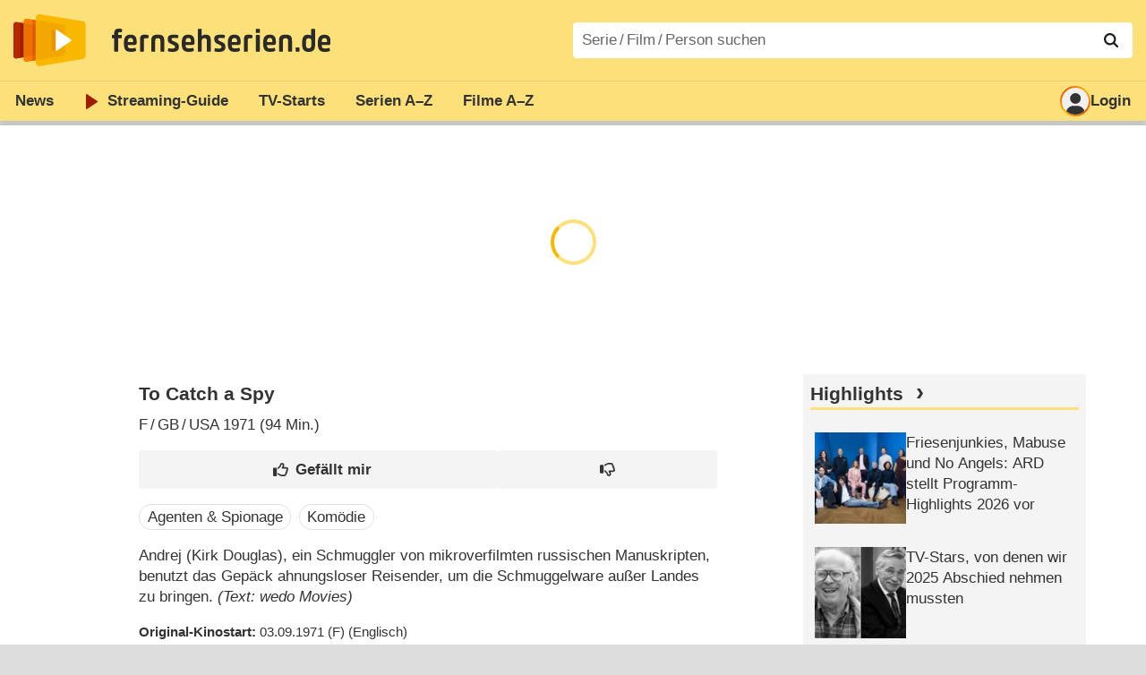

--- FILE ---
content_type: text/html; charset=utf-8
request_url: https://www.fernsehserien.de/filme/to-catch-a-spy
body_size: 10923
content:
<!DOCTYPE html>
			<html dir="ltr" lang="de" >
			<head>
			<meta http-equiv="Content-Type" content="text/html; charset=utf-8">
			<meta name="viewport" content="width=device-width, initial-scale=1, minimum-scale=1, shrink-to-fit=no"><link href="https://bilder.fernsehserien.de" rel="preconnect"><link href="https://bilder.fernsehserien.de" rel="dns-prefetch"><link href="https://bilder.fernsehserien.de/fernsehserien.de/fs-2021/css/main.min-20251215095307.css" rel="preload" as="style" crossedorigin><link href="https://bilder.fernsehserien.de/fernsehserien.de/fs-2021/js/main.min-20251215095308.js" rel="preload" as="script" crossedorigin><link href="https://bilder.fernsehserien.de/fernsehserien.de/fs-2021/img/schriftzug.svg" rel="preload" fetchpriority="high" as="image"><link href="https://bilder.fernsehserien.de/fernsehserien.de/fs-2021/img/logo.svg" rel="preload" fetchpriority="high" as="image"><link href="https://bilder.fernsehserien.de/fernsehserien.de/fs-2021/img/a001_search.svg" rel="preload" fetchpriority="high" as="image"><link href="https://bilder.fernsehserien.de/fernsehserien.de/fs-2021/img/thumbs-up-solid.svg" rel="preload" as="image"><link href="https://bilder.fernsehserien.de/fernsehserien.de/fs-2021/img/thumbs-up-regular.svg" rel="preload" as="image"><link href="https://bilder.fernsehserien.de/fernsehserien.de/fs-2021/img/thumbs-down-solid.svg" rel="preload" as="image"><link href="https://bilder.fernsehserien.de/fernsehserien.de/fs-2021/img/thumbs-down-regular.svg" rel="preload" as="image"><link href="https://bilder.fernsehserien.de/fernsehserien.de/fs-2021/img/logo-pfeil-rot.svg" rel="preload" fetchpriority="high" as="image"><link href="https://bilder.fernsehserien.de/fernsehserien.de/fs-2021/img/user-solid.svg" rel="preload" fetchpriority="high" as="image"><meta name="format-detection" content="telephone=no"><meta name="robots" content="max-image-preview:large">
			<title>To Catch a Spy – fernsehserien.de</title>
			<meta name="title" content="To Catch a Spy" >
			<link rel="search" type="application/opensearchdescription+xml" href="https://bilder.fernsehserien.de/fernsehserien.de/fs-2021/opensearch-20250109141812.xml" title="fernsehserien.de" crossedorigin><link rel="apple-touch-icon" sizes="180x180" href="https://bilder.fernsehserien.de/fernsehserien.de/fs-2021/img/apple-touch-icon.png">
 
<link rel="icon" type="image/svg+xml" href="https://bilder.fernsehserien.de/fernsehserien.de/fs-2021/img/favicon.svg" sizes="any" >
<link rel="icon" type="image/png" sizes="32x32" href="https://bilder.fernsehserien.de/fernsehserien.de/fs-2021/img/favicon-32x32.png" >
<link rel="icon" type="image/png" sizes="16x16" href="https://bilder.fernsehserien.de/fernsehserien.de/fs-2021/img/favicon-16x16.png" >
<link rel="shortcut icon" href="https://bilder.fernsehserien.de/fernsehserien.de/fs-2021/img/favicon.ico" >

<link rel="manifest" href="https://bilder.fernsehserien.de/fernsehserien.de/fs-2021/manifest-20251029114907.json" crossedorigin>
<link rel="mask-icon" href="https://bilder.fernsehserien.de/fernsehserien.de/fs-2021/img/safari-pinned-tab.svg" color="#5bbad5" >
<meta name="apple-mobile-web-app-title" content="fernsehserien.de">
<meta name="application-name" content="fernsehserien.de">
<meta name="msapplication-TileColor" content="#da532c">
<meta name="msapplication-config" content="https://bilder.fernsehserien.de/fernsehserien.de/fs-2021/browserconfig-20251128093643.xml" crossedorigin><meta name="description" content="To Catch a Spy: Sendetermine · Streams · DVDs · Cast &amp; Crew">
			<meta property="og:description" content="To Catch a Spy: Sendetermine · Streams · DVDs · Cast &amp; Crew"><meta property="og:url" content="https://www.fernsehserien.de/filme/to-catch-a-spy">
			<meta property="og:title" content="To Catch a Spy">
			<link rel="image_src" href="https://bilder.fernsehserien.de/fernsehserien.de/fs-2021/img/og-image-600.png"><meta name="twitter:card" content="summary_large_image"> 
<meta name="twitter:title" content="To Catch a Spy">
<meta name="twitter:description" content="To Catch a Spy: Sendetermine · Streams · DVDs · Cast &amp; Crew"><meta name="twitter:site" content="@fernsehserienDE"> <meta property="og:image" content="https://bilder.fernsehserien.de/fernsehserien.de/fs-2021/img/og-image-1200.png">
<meta property="og:image:width" content="1200">
<meta property="og:image:height" content="630">
<meta property="og:image:alt" content="fernsehserien.de">
<meta name="twitter:image" content="https://bilder.fernsehserien.de/fernsehserien.de/fs-2021/img/og-image-1200.png"><script>var fsBeacon=JSON.parse('{"ref":"fernsehserien","timestamp":1768825883,"seite":"spielfilm","spielfilm":143132}');var fsBeacon2022=JSON.parse('{"ref":"fernsehserien","timestamp":1768825883,"seite":"spielfilm","id":143132,"session":"dcda33e0ff66d838f14b6dc2aa178c74","ipHash":"13f897809a6b1a7be99b6de2c4bcb5ac","href":"/filme/to-catch-a-spy","ppid":"a77abb315985cfd29775a1080162462d","eingeloggt":0}');var fs_ppid='a77abb315985cfd29775a1080162462d';</script><meta name="keywords" lang="de" content="To Catch a Spy, Sendetermine, Streams, DVDs, Cast, Crew"><script >var fs_bildformat={extension:"webp",mime_type:"image/webp"};var fs_testmode=false;var fsFeatureFlags={"unaired":1,"feature_flag_serien_infos_serienchecker":1,"feature_flag_staffel_karussell":1,"feature_flag_ga_neu":"","feature_flag_darkmode":"","feature_flag_relative_font_size":"","feature_flag_entdecken":""};var fs_img_dir="https://bilder.fernsehserien.de/fernsehserien.de/fs-2021/img/";var fs_static_dir="https://bilder.fernsehserien.de/fernsehserien.de/fs-2021/";var fs_meta_id="51";var csrfToken="$2y$10$Jzt/qXWKBY552Sl/e3Y8AuaeYpm.lPB2UoGDCx59XfFGePfGT6bGC";var fs_sp_hour=13;var fs_fallback_css="https://bilder.fernsehserien.de/fernsehserien.de/fs-2021/css/fallback.min-20251215095306.css";var fs_app_google_link="https://play.google.com/store/apps/details?id=de.fernsehserien.www.twa";var fs_app_apple_link="https://apps.apple.com/de/app/fernsehserien-de/id6502283137";</script><script></script><script src="https://bilder.fernsehserien.de/fernsehserien.de/fs-2021/js/main.min-20251215095308.js" crossedorigin></script><script>window.dataLayer = window.dataLayer || [];
 function gtag(){dataLayer.push(arguments);}


  gtag('consent', 'default', {
    'ad_storage': 'denied',
    'analytics_storage': 'denied',
    'ad_user_data':'denied',
    'ad_personalization': 'denied',
    'wait_for_update': 500
  });

  dataLayer.push({
    'event': 'default_consent'
  });


 gtag('js', new Date());
var gaDisplayMode =fsStandalone ? 'standalone' :  'browser';

gtag('config', 'G-L7PGP5N0FJ', {  'display_mode': gaDisplayMode, 'anonymize_ip': true });





</script><script async  src="https://bilder.fernsehserien.de/fernsehserien.de/fs-2021/js/main-async.min-20251215095308.js" crossedorigin></script><script  defer src="https://bilder.fernsehserien.de/fernsehserien.de/fs-2021/js/main-defer.min-20251215095313.js" crossedorigin></script><script  defer src="https://bilder.fernsehserien.de/fernsehserien.de/fs-2021/js/fsCommenting.min-20251215095309.js" crossedorigin></script><script  defer src="https://bilder.fernsehserien.de/fernsehserien.de/fs-2021/js/load_spielfilm_kaufartikel.min-20251215095308.js" crossedorigin></script><script  defer src="https://bilder.fernsehserien.de/fernsehserien.de/fs-2021/js/fsLiking.min-20251215095309.js" crossedorigin></script><link type="text/css" href="https://bilder.fernsehserien.de/fernsehserien.de/fs-2021/css/main.min-20251215095307.css" rel="stylesheet" crossedorigin>
<link type="text/css" href="https://bilder.fernsehserien.de/fernsehserien.de/fs-2021/css/main-print-20250109141812.css" rel="stylesheet" media="print" crossedorigin>
<meta name="google-site-verification" content="czPokEC6jVcjOPms8k8HcDdDIvX2U5fYLeUTJe3p7JM" >
			<meta content="imfernsehen GmbH &amp; Co. KG" name="author">
			<meta content="de" http-equiv="content-language">
			<meta name="language" content="de" >
<meta property="og:site_name" content="fernsehserien.de">
			<meta property="og:locale" content="de_DE">
			<script>var fs_interner_code="spielfilm";var fs_identifier="F - 143132 - To Catch a Spy";</script><script type="application/ld+json">{"@context":"https://schema.org","@type":"BreadcrumbList","itemListElement":[{"@type":"ListItem","position":1,"name":"Home","item":"https://www.fernsehserien.de/"},{"@type":"ListItem","position":2,"name":"Filme","item":"https://www.fernsehserien.de/filme-a"},{"@type":"ListItem","position":3,"name":"To Catch a Spy","item":"https://www.fernsehserien.de/filme/to-catch-a-spy"}]}</script><script>var fsFallbackOptions=JSON.parse('{"channelId":"Rest","sendungId":null,"sendungChannelId":null,"zaehlPixel":"spielfilm","pageId":"filme","personId":null,"episodeId":null,"ausstrahlungsformId":null,"staffel":null,"spielfilmId":143132}');</script><script>var werbemittel_fallback_option=false;</script><script>werbemittel_extras();var fs_ad_unit_id='ros';</script><script> adHandler.conversionRateFile = 'https://bilder.fernsehserien.de/fernsehserien.de/fs-2021/json/currency-file-20260119000402.json';</script>

 <script async crossedorigin src="https://bilder.fernsehserien.de/fernsehserien.de/fs-2021/js/cp/IMF_FS_Framework_Mapping_ROS.min-20251215095311.js""></script><script async crossedorigin src="https://bilder.fernsehserien.de/fernsehserien.de/fs-2021/js/cp/IMF_FS_Framework-20251209092759.js"></script>




<!-- <meta name=theme-color content="#ffffff"> -->
		

</head>
		<body class="nicht-serie"><script>fs_load_cm(fsCmpId ? fsCmpId : 36934);</script><div class=zaehlpixel><noscript><img crossorigin src="https://www.imfernsehen.de/z/z.inc.php?ref=fernsehserien&amp;timestamp=1768825883&amp;seite=spielfilm&amp;spielfilm=143132&amp;noscript=1" alt="" width=1 height=1></noscript></div>
			 <div class=fs-frame-1 >


			<div class="page-header-spacer-top"></div><header class="page-header" data-event-level=header>

<div class=headerwrap><div class=header>
				<a class=website-logo target=_top data-event-category="logo" title="zur Startseite von fernsehserien.de" href="/"><img src="https://bilder.fernsehserien.de/fernsehserien.de/fs-2021/img/logo.svg" alt="fernsehserien.de Logo" loading=eager fetchpriority=high width=210 height=150 ></a> <a class=website-titel data-event-category="logo-titel" title="zur Startseite von fernsehserien.de" target=_top href="/"><img loading=eager fetchpriority=high width=300 height=32 src="https://bilder.fernsehserien.de/fernsehserien.de/fs-2021/img/schriftzug.svg"  alt="fernsehserien.de"></a><button class=menu-button   type=button title="Menü" data-event-category-none><span class=menu-button-1></span><span class=menu-button-2></span></button>
			</div>
			</div><div class="page-header-spacer-bottom"></div></header><div class=suchzeile data-event-level=header><form data-fs-searchform data-position=oben autocomplete="off" id=quicksearchform ><input   class=website-suche placeholder="Serie&thinsp;/&thinsp;Film&thinsp;/&thinsp;Person suchen" data-event-category-none name=suchbegriff id=input-suchbegriff value=""   type=search maxlength=50 required ><!--<label class=label-serie-suchen for=input-suchbegriff >Serie&thinsp;/&thinsp;Film&thinsp;/&thinsp;Person suchen</label>--><ul id=suggestlist data-applied=0 data-mehr=0><li class="mehr-button"><span class="fs-button"><button type="submit" data-submit-type=vollständig>mehr…</button></span></li></ul>
				<button class=suchen type=submit data-submit-type=lupe title="Suche starten" 
					  ><img loading=eager fetchpriority=high src="https://bilder.fernsehserien.de/fernsehserien.de/fs-2021/img/a001_search-darkmode.svg"  alt="Lupe" class=color-scheme-dark-alternative><img loading=eager fetchpriority=high src="https://bilder.fernsehserien.de/fernsehserien.de/fs-2021/img/a001_search.svg"  alt="Lupe" ></button></form></div><nav class=page-menu  data-event-category-none data-event-level=header><ul>
			
			<li ><a href="/news" data-event-category="menu-news" >News</a>
			<ul><li><a href="/news" data-event-category="menu-news-alle" >alle Meldungen</a><li><a href="/news/national" data-event-category="menu-news-national" >National</a><li><a href="/news/international" data-event-category="menu-news-international" >International</a><li><a href="/news/medien" data-event-category="menu-news-medien" >Medien</a><li><a href="/news/vermischtes" data-event-category="menu-news-vermischtes" >Vermischtes</a><li><a href="/news/specials" data-event-category="menu-news-specials" >Kritik &amp; Specials</a>
						<li><a href="/news/2026-01" data-event-category="menu-news-archiv" >Archiv</a>
			<li><a href="/newsletter" data-event-category="menu-news-newsletter" >Newsletter</a>
			</ul><li ><a href="/streaming" data-event-category="menu-streamingguide" class=menu-streaming>Streaming<span class=optional4>-Guide</span></a>
			<ul><li><a href="/streaming" data-event-category="menu-streamingguide-übersicht" >Übersicht</a>
<li><a href="/streaming/neu" data-event-category="menu-streamingguide-neu" >Neu verfügbar</a>
<li><a href="/streaming/vorschau" data-event-category="menu-streamingguide-vorschau" >Vorschau</a>
<li><a href="/streaming/letzte-chance" data-event-category="menu-streamingguide-letzte-chance" >Letzte Chance</a>
<li><a href="/streaming/woechentliche-premieren" data-event-category="menu-streamingguide-woechentliche-premieren" >Wöchentliche Premieren</a>
			</ul><li ><a href="/serien-starts" data-event-category="menu-starts" >TV-Starts</a>
			<ul ><li ><a href="/serien-starts/neue-serien" data-event-category="menu-starts-serien" >neue Serien</a>
			<li><a href="/serien-starts/neue-folgen" data-event-category="menu-starts-staffeln" >neue Folgen</a>
			<li><a href="/serien-starts/international" data-event-category="menu-starts-international" >International</a>
			<li><a href="/serien-starts/oesterreich" data-event-category="menu-starts-österreich">Österreich</a>
			<li><a href="/serien-starts/schweiz" data-event-category="menu-starts-schweiz">Schweiz</a>
			<li><a href="/serien-starts/wiederholungen" data-event-category="menu-starts-wiederholungen" >Wiederholungen</a>
			<li><a href="/serien-nach-sendern" data-event-category="menu-az-sender" >Serien nach Sendern</a>

			</ul><li class="  optional3"><a href="/serien-a-z/a" data-event-category="menu-az-serien" >Serien<span class=optional2> A–Z</span></a>
<li class="  optional3"><a href="/filme-a" data-event-category="menu-az-filme" >Filme<span class=optional2> A–Z</span></a><li class=page-menu-spacer><li class="menu-meins menu-meins-ausgeloggt  "><a href="/meins/" data-event-category="menu-login" ><i><figure class="fs-picture"><span class="fs-picture-placeholder" style="padding-top:calc(1% / 1 * 100);background-color:#f1f1f1;"><picture><img src="https://bilder.fernsehserien.de/fernsehserien.de/fs-2021/img/user-solid.svg" alt="Profilbild" title="Profilbild" width="1" height="1" loading="eager" fetchpriority="high"></picture></span></figure></i>Login</a></ul><div class=another-shadow><div class=another-shadow-2></div></div></nav><div class=sticky-anchor-wrapper><div class=sticky-anchor></div></div><div class=fs-frame-2-spacer-top></div><div class=fs-frame-2 id=fs-frame-2 ><ins id="werbemittel-fs_header" class="werbemittel werbemittel-show-label werbemittel-loading werbemittel-content werbemittel-content-full "><fs-label></fs-label><div id=fs_d_header-label class=werbemittel-label></div><div id=fs_d_header  data-werbemittel-container></div><script>fs_werbemittel('d_header',null, false);</script></ins><ins id="werbemittel-fs_sticky" class="werbemittel werbemittel-empty"><div id=fs_m_sticky-label class=werbemittel-label></div><div id=fs_m_sticky  data-werbemittel-container></div><button type=button data-werbemittel-sticky-close class=werbemittel-sticky-button title="Schließen" data-event-category=werbung-zu></button><script>fs_werbemittel(null,'m_sticky', false);</script></ins><div class=print-title>To Catch a Spy</div><nav class=hidden><ul><li><a href="#Cast-Crew"   data-google-interstitial=false  data-event-category-none>Cast & Crew</a><li><a href="#Reviews-Kommentare"   data-google-interstitial=false  data-event-category-none>Reviews & Kommentare</a><li><a href="#Links"   data-google-interstitial=false  data-event-category-none>Weiterführende Links</a></ul></nav><!-- fs-hinweis --><main data-jahr="2026" class=flexer><article data-event-level=main   itemscope  itemtype="http://schema.org/Movie" itemprop="mainEntity" data-werbung-root ><header class=spielfilm-header><script>getContentWidth(true);</script><dl><dt><h1   itemprop=name>To Catch a Spy</h1><dd><div><abbr itemprop=countryOfOrigin title="Frankreich">F</abbr> / <abbr itemprop=countryOfOrigin title="Großbritannien">GB</abbr> / <abbr itemprop=countryOfOrigin title="USA">USA</abbr> 1971 (94&nbsp;Min.)</div></dl><div class=serie-infos-buttons><!-- btn-jetzt-ansehen --><span class="fs-button fs-button-like" ><button  data-type=like  data-data-type=spielfilm data-id="143132"   data-value="0" data-count="0"  data-event-category="button-daumen-hoch-overlay"  data-liker-login   type=button data-title-checked="„Gefällt mir“ zurücknehmen" data-title-unchecked="Film gefällt mir"  title="Film gefällt mir"></button></span><span class="fs-button fs-button-dislike"   ><button  data-type=dislike data-data-type=spielfilm data-id="143132" data-value="0"  data-event-category="button-daumen-runter-overlay"   data-liker-login  type=button data-title-checked="„Gefällt mir nicht“ zurücknehmen" data-title-unchecked="Film gefällt mir nicht" title="Film gefällt mir nicht"></button></span></div><ul class=genrepillen><li>Agenten &amp; Spionage<li>Komödie</ul></header><section><div class=episode-output-inhalt data-werbung-root><p>Andrej (Kirk Douglas), ein Schmuggler von mikroverfilmten russischen Manuskripten, benutzt das Gepäck ahnungsloser Reisender, um die Schmuggelware außer Landes zu bringen. <span class=text-quelle>(Text: wedo Movies)</span></p></div><ea-angaben-wrapper><ea-angaben-wrapper-inner><ea-angaben><meta itemprop=inLanguage content="en"><ea-angabe><ea-angabe-titel>Original-Kinostart</ea-angabe-titel> <ea-angabe-datum>03.09.1971</ea-angabe-datum>&#9;<ea-angabe-anmerkung>(F)</ea-angabe-anmerkung> <ea-angabe-sprache> (Englisch)</ea-angabe-sprache></ea-angabe></ea-angaben></ea-angaben-wrapper-inner></ea-angaben-wrapper><div class=serie-infos-alternativtitel >Alternativtitel: Catch Me a Spy</div></section><werbung></werbung><section><header><h2 class=header-2015 id=Cast-Crew>Cast & Crew</h2></header><input type=checkbox id=show-checkbox-cast-crew class=mehr-checkbox><ul class="cast-crew cast-crew-rest hide-rest"><li itemscope itemtype="http://schema.org/Person"  itemprop="actor" ><a title="Kirk Douglas" itemprop="url"  data-event-category=liste-cast  href="/kirk-douglas/filmografie" class=ep-hover><figure class="fs-picture"><span class="fs-picture-placeholder" style="padding-top:calc(1% / 1 * 100);background-image:url([data-uri]);background-color:#574540;"><div class="lazy" data-alt="Kirk Douglas – Bild: MG RTL D / © 2012 Paramount" data-src="https://bilder.fernsehserien.de/gfx/person_1000/k/kirk-douglas-11011-1628180139.jpg" data-width="1" data-height="1"></div></span><noscript><img src="https://bilder.fernsehserien.de/gfx/person_1000/k/kirk-douglas-11011-1628180139.jpg" alt="Kirk Douglas – Bild: MG RTL D / © 2012 Paramount" title="Kirk Douglas – Bild: MG RTL D / © 2012 Paramount" itemprop="image"></noscript></figure><dl ><dt itemprop=name >Kirk Douglas</dt><dd >Andrej<p ></p></dd></dl></a><li itemscope itemtype="http://schema.org/Person"  itemprop="actor" ><a title="Marlène Jobert" itemprop="url"  data-event-category=liste-cast  href="/marlene-jobert/filmografie" class=ep-hover><figure class="fs-picture"><span class="fs-picture-placeholder" style="padding-top:calc(1% / 1 * 100);background-color:#f1f1f1;"><div class="lazy" data-alt="Symbolbild" data-src="https://bilder.fernsehserien.de/fernsehserien.de/fs-2021/img/Person.svg" data-width="1" data-height="1"></div></span><noscript><img src="https://bilder.fernsehserien.de/fernsehserien.de/fs-2021/img/Person.svg" alt="Symbolbild" title="Symbolbild"></noscript></figure><dl ><dt itemprop=name >Marlène Jobert</dt><dd >Fabienne<p ></p></dd></dl></a><li itemscope itemtype="http://schema.org/Person"  itemprop="actor" ><a title="Trevor Howard" itemprop="url"  data-event-category=liste-cast  href="/trevor-howard/filmografie" class=ep-hover><figure class="fs-picture"><span class="fs-picture-placeholder" style="padding-top:calc(1% / 1 * 100);background-color:#f1f1f1;"><div class="lazy" data-alt="Symbolbild" data-src="https://bilder.fernsehserien.de/fernsehserien.de/fs-2021/img/Person.svg" data-width="1" data-height="1"></div></span><noscript><img src="https://bilder.fernsehserien.de/fernsehserien.de/fs-2021/img/Person.svg" alt="Symbolbild" title="Symbolbild"></noscript></figure><dl ><dt itemprop=name >Trevor Howard</dt><dd >Sir Trevor Dawson<p ></p></dd></dl></a><li itemscope itemtype="http://schema.org/Person"  itemprop="actor" ><a title="Tom Courtenay" itemprop="url"  data-event-category=liste-cast  href="/tom-courtenay/filmografie" class=ep-hover><figure class="fs-picture"><span class="fs-picture-placeholder" style="padding-top:calc(1% / 1 * 100);background-color:#f1f1f1;"><div class="lazy" data-alt="Symbolbild" data-src="https://bilder.fernsehserien.de/fernsehserien.de/fs-2021/img/Person.svg" data-width="1" data-height="1"></div></span><noscript><img src="https://bilder.fernsehserien.de/fernsehserien.de/fs-2021/img/Person.svg" alt="Symbolbild" title="Symbolbild"></noscript></figure><dl ><dt itemprop=name >Tom Courtenay</dt><dd >Baxter Clarke<p ></p></dd></dl></a><li itemscope itemtype="http://schema.org/Person"  itemprop="actor" ><a title="Patrick Mower" itemprop="url"  data-event-category=liste-cast  href="/patrick-mower/filmografie" class=ep-hover><figure class="fs-picture"><span class="fs-picture-placeholder" style="padding-top:calc(1% / 1 * 100);background-color:#f1f1f1;"><div class="lazy" data-alt="Symbolbild" data-src="https://bilder.fernsehserien.de/fernsehserien.de/fs-2021/img/Person.svg" data-width="1" data-height="1"></div></span><noscript><img src="https://bilder.fernsehserien.de/fernsehserien.de/fs-2021/img/Person.svg" alt="Symbolbild" title="Symbolbild"></noscript></figure><dl ><dt itemprop=name >Patrick Mower</dt><dd >James Fenton<p ></p></dd></dl></a><li itemscope itemtype="http://schema.org/Person"  itemprop="actor" ><a title="Bernadette Lafont" itemprop="url"  data-event-category=liste-cast  href="/bernadette-lafont/filmografie" class=ep-hover><figure class="fs-picture"><span class="fs-picture-placeholder" style="padding-top:calc(1% / 1 * 100);background-color:#f1f1f1;"><div class="lazy" data-alt="Symbolbild" data-src="https://bilder.fernsehserien.de/fernsehserien.de/fs-2021/img/Person.svg" data-width="1" data-height="1"></div></span><noscript><img src="https://bilder.fernsehserien.de/fernsehserien.de/fs-2021/img/Person.svg" alt="Symbolbild" title="Symbolbild"></noscript></figure><dl ><dt itemprop=name >Bernadette Lafont</dt><dd >Simone<p ></p></dd></dl></a><li itemscope itemtype="http://schema.org/Person"  itemprop="actor" ><a title="Bernard Blier" itemprop="url"  data-event-category=liste-cast  href="/bernard-blier/filmografie" class=ep-hover><figure class="fs-picture"><span class="fs-picture-placeholder" style="padding-top:calc(1% / 1 * 100);background-image:url([data-uri]);background-color:#604c42;"><div class="lazy" data-alt="Bernard Blier – Bild: LEONINE Studios" data-src="https://bilder.fernsehserien.de/gfx/person_1000/b/bernard-blier-33151-1677658182.jpg" data-width="1" data-height="1"></div></span><noscript><img src="https://bilder.fernsehserien.de/gfx/person_1000/b/bernard-blier-33151-1677658182.jpg" alt="Bernard Blier – Bild: LEONINE Studios" title="Bernard Blier – Bild: LEONINE Studios" itemprop="image"></noscript></figure><dl ><dt itemprop=name >Bernard Blier</dt><dd >Webb<p ></p></dd></dl></a><li itemscope itemtype="http://schema.org/Person"  itemprop="actor" ><a title="Sacha Pitoëff" itemprop="url"  data-event-category=liste-cast  href="/sacha-pitoeff/filmografie" class=ep-hover><figure class="fs-picture"><span class="fs-picture-placeholder" style="padding-top:calc(1% / 1 * 100);background-color:#f1f1f1;"><div class="lazy" data-alt="Symbolbild" data-src="https://bilder.fernsehserien.de/fernsehserien.de/fs-2021/img/Person.svg" data-width="1" data-height="1"></div></span><noscript><img src="https://bilder.fernsehserien.de/fernsehserien.de/fs-2021/img/Person.svg" alt="Symbolbild" title="Symbolbild"></noscript></figure><dl ><dt itemprop=name >Sacha Pitoëff</dt><dd >Stefan<p ></p></dd></dl></a><li itemscope itemtype="http://schema.org/Person"  itemprop="actor" ><a title="Richard Pearson" itemprop="url"  data-event-category=liste-cast  href="/richard-pearson/filmografie" class=ep-hover><figure class="fs-picture"><span class="fs-picture-placeholder" style="padding-top:calc(1% / 1 * 100);background-color:#f1f1f1;"><div class="lazy" data-alt="Symbolbild" data-src="https://bilder.fernsehserien.de/fernsehserien.de/fs-2021/img/Person.svg" data-width="1" data-height="1"></div></span><noscript><img src="https://bilder.fernsehserien.de/fernsehserien.de/fs-2021/img/Person.svg" alt="Symbolbild" title="Symbolbild"></noscript></figure><dl ><dt itemprop=name >Richard Pearson</dt><dd >Haldane<p ></p></dd></dl></a><li itemscope itemtype="http://schema.org/Person"  itemprop="actor" ><a title="Wilfrid Brambell" itemprop="url"  data-event-category=liste-cast  href="/wilfrid-brambell/filmografie" class=ep-hover><figure class="fs-picture"><span class="fs-picture-placeholder" style="padding-top:calc(1% / 1 * 100);background-color:#f1f1f1;"><div class="lazy" data-alt="Symbolbild" data-src="https://bilder.fernsehserien.de/fernsehserien.de/fs-2021/img/Person.svg" data-width="1" data-height="1"></div></span><noscript><img src="https://bilder.fernsehserien.de/fernsehserien.de/fs-2021/img/Person.svg" alt="Symbolbild" title="Symbolbild"></noscript></figure><dl ><dt itemprop=name >Wilfrid Brambell</dt><dd >Beech<p ></p></dd></dl></a><li itemscope itemtype="http://schema.org/Person"  itemprop="actor" ><a title="Garfield Morgan" itemprop="url"  data-event-category=liste-cast  href="/garfield-morgan/filmografie" class=ep-hover><figure class="fs-picture"><span class="fs-picture-placeholder" style="padding-top:calc(1% / 1 * 100);background-color:#f1f1f1;"><div class="lazy" data-alt="Symbolbild" data-src="https://bilder.fernsehserien.de/fernsehserien.de/fs-2021/img/Person.svg" data-width="1" data-height="1"></div></span><noscript><img src="https://bilder.fernsehserien.de/fernsehserien.de/fs-2021/img/Person.svg" alt="Symbolbild" title="Symbolbild"></noscript></figure><dl ><dt itemprop=name >Garfield Morgan</dt><dd >The Husband<p ></p></dd></dl></a><li itemscope itemtype="http://schema.org/Person"  itemprop="actor" ><a title="Angharad Rees" itemprop="url"  data-event-category=liste-cast  href="/angharad-rees/filmografie" class=ep-hover><figure class="fs-picture"><span class="fs-picture-placeholder" style="padding-top:calc(1% / 1 * 100);background-color:#f1f1f1;"><div class="lazy" data-alt="Symbolbild" data-src="https://bilder.fernsehserien.de/fernsehserien.de/fs-2021/img/Person.svg" data-width="1" data-height="1"></div></span><noscript><img src="https://bilder.fernsehserien.de/fernsehserien.de/fs-2021/img/Person.svg" alt="Symbolbild" title="Symbolbild"></noscript></figure><dl ><dt itemprop=name >Angharad Rees</dt><dd >Victoria<p ></p></dd></dl></a><li itemscope itemtype="http://schema.org/Person"  itemprop="actor" ><a title="Isabel Dean" itemprop="url"  data-event-category=liste-cast  href="/isabel-dean/filmografie" class=ep-hover><figure class="fs-picture"><span class="fs-picture-placeholder" style="padding-top:calc(1% / 1 * 100);background-color:#f1f1f1;"><div class="lazy" data-alt="Symbolbild" data-src="https://bilder.fernsehserien.de/fernsehserien.de/fs-2021/img/Person.svg" data-width="1" data-height="1"></div></span><noscript><img src="https://bilder.fernsehserien.de/fernsehserien.de/fs-2021/img/Person.svg" alt="Symbolbild" title="Symbolbild"></noscript></figure><dl ><dt itemprop=name >Isabel Dean</dt><dd >Celia<p ></p></dd></dl></a><li itemscope itemtype="http://schema.org/Person"  itemprop="actor" ><a title="Jonathan Cecil" itemprop="url"  data-event-category=liste-cast  href="/jonathan-cecil/filmografie" class=ep-hover><figure class="fs-picture"><span class="fs-picture-placeholder" style="padding-top:calc(1% / 1 * 100);background-color:#f1f1f1;"><div class="lazy" data-alt="Symbolbild" data-src="https://bilder.fernsehserien.de/fernsehserien.de/fs-2021/img/Person.svg" data-width="1" data-height="1"></div></span><noscript><img src="https://bilder.fernsehserien.de/fernsehserien.de/fs-2021/img/Person.svg" alt="Symbolbild" title="Symbolbild"></noscript></figure><dl ><dt itemprop=name >Jonathan Cecil</dt><dd >British Attaché<p ></p></dd></dl></a><li itemscope itemtype="http://schema.org/Person"  itemprop="actor" ><a title="Robin Parkinson" itemprop="url"  data-event-category=liste-cast  href="/robin-parkinson/filmografie" class=ep-hover><figure class="fs-picture"><span class="fs-picture-placeholder" style="padding-top:calc(1% / 1 * 100);background-color:#f1f1f1;"><div class="lazy" data-alt="Symbolbild" data-src="https://bilder.fernsehserien.de/fernsehserien.de/fs-2021/img/Person.svg" data-width="1" data-height="1"></div></span><noscript><img src="https://bilder.fernsehserien.de/fernsehserien.de/fs-2021/img/Person.svg" alt="Symbolbild" title="Symbolbild"></noscript></figure><dl ><dt itemprop=name >Robin Parkinson</dt><dd >British Officer<p ></p></dd></dl></a><li itemscope itemtype="http://schema.org/Person"  itemprop="actor" ><a title="Jean Gilpin" itemprop="url"  data-event-category=liste-cast  href="/jean-gilpin/filmografie" class=ep-hover><figure class="fs-picture"><span class="fs-picture-placeholder" style="padding-top:calc(1% / 1 * 100);background-color:#f1f1f1;"><div class="lazy" data-alt="Symbolbild" data-src="https://bilder.fernsehserien.de/fernsehserien.de/fs-2021/img/Person.svg" data-width="1" data-height="1"></div></span><noscript><img src="https://bilder.fernsehserien.de/fernsehserien.de/fs-2021/img/Person.svg" alt="Symbolbild" title="Symbolbild"></noscript></figure><dl ><dt itemprop=name >Jean Gilpin</dt><dd >Ground Stewardess<p ></p></dd></dl></a><li itemscope itemtype="http://schema.org/Person"  itemprop="actor" ><a title="Robert Raglan" itemprop="url"  data-event-category=liste-cast  href="/robert-raglan/filmografie" class=ep-hover><figure class="fs-picture"><span class="fs-picture-placeholder" style="padding-top:calc(1% / 1 * 100);background-color:#f1f1f1;"><div class="lazy" data-alt="Symbolbild" data-src="https://bilder.fernsehserien.de/fernsehserien.de/fs-2021/img/Person.svg" data-width="1" data-height="1"></div></span><noscript><img src="https://bilder.fernsehserien.de/fernsehserien.de/fs-2021/img/Person.svg" alt="Symbolbild" title="Symbolbild"></noscript></figure><dl ><dt itemprop=name >Robert Raglan</dt><dd >Ambassador<p ></p></dd></dl></a><li itemscope itemtype="http://schema.org/Person"  itemprop="actor" ><a title="Bridget Turner" itemprop="url"  data-event-category=liste-cast  href="/bridget-turner/filmografie" class=ep-hover><figure class="fs-picture"><span class="fs-picture-placeholder" style="padding-top:calc(1% / 1 * 100);background-color:#f1f1f1;"><div class="lazy" data-alt="Symbolbild" data-src="https://bilder.fernsehserien.de/fernsehserien.de/fs-2021/img/Person.svg" data-width="1" data-height="1"></div></span><noscript><img src="https://bilder.fernsehserien.de/fernsehserien.de/fs-2021/img/Person.svg" alt="Symbolbild" title="Symbolbild"></noscript></figure><dl ><dt itemprop=name >Bridget Turner</dt><dd >Woman in Plane<p ></p></dd></dl></a><li itemscope itemtype="http://schema.org/Person"  itemprop="actor" ><a title="Trevor Peacock" itemprop="url"  data-event-category=liste-cast  href="/trevor-peacock/filmografie" class=ep-hover><figure class="fs-picture"><span class="fs-picture-placeholder" style="padding-top:calc(1% / 1 * 100);background-color:#f1f1f1;"><div class="lazy" data-alt="Symbolbild" data-src="https://bilder.fernsehserien.de/fernsehserien.de/fs-2021/img/Person.svg" data-width="1" data-height="1"></div></span><noscript><img src="https://bilder.fernsehserien.de/fernsehserien.de/fs-2021/img/Person.svg" alt="Symbolbild" title="Symbolbild"></noscript></figure><dl ><dt itemprop=name >Trevor Peacock</dt><dd >Man in Plane<p ></p></dd></dl></a><li itemscope itemtype="http://schema.org/Person"  itemprop="actor" ><a title="Clive Cazes" itemprop="url"  data-event-category=liste-cast  href="/clive-cazes/filmografie" class=ep-hover><figure class="fs-picture"><span class="fs-picture-placeholder" style="padding-top:calc(1% / 1 * 100);background-color:#f1f1f1;"><div class="lazy" data-alt="Symbolbild" data-src="https://bilder.fernsehserien.de/fernsehserien.de/fs-2021/img/Person.svg" data-width="1" data-height="1"></div></span><noscript><img src="https://bilder.fernsehserien.de/fernsehserien.de/fs-2021/img/Person.svg" alt="Symbolbild" title="Symbolbild"></noscript></figure><dl ><dt itemprop=name >Clive Cazes</dt><dd >Rumanian in Plane<p ></p></dd></dl></a><li itemscope itemtype="http://schema.org/Person"  itemprop="actor" ><a title="Ashley Knight" itemprop="url"  data-event-category=liste-cast  href="/ashley-knight/filmografie" class=ep-hover><figure class="fs-picture"><span class="fs-picture-placeholder" style="padding-top:calc(1% / 1 * 100);background-color:#f1f1f1;"><div class="lazy" data-alt="Symbolbild" data-src="https://bilder.fernsehserien.de/fernsehserien.de/fs-2021/img/Person.svg" data-width="1" data-height="1"></div></span><noscript><img src="https://bilder.fernsehserien.de/fernsehserien.de/fs-2021/img/Person.svg" alt="Symbolbild" title="Symbolbild"></noscript></figure><dl ><dt itemprop=name >Ashley Knight</dt><dd >1st Schoolboy<p ></p></dd></dl></a><li itemscope itemtype="http://schema.org/Person"  itemprop="actor" ><a title="Philip DaCosta" itemprop="url"  data-event-category=liste-cast  href="/philip-dacosta/filmografie" class=ep-hover><figure class="fs-picture"><span class="fs-picture-placeholder" style="padding-top:calc(1% / 1 * 100);background-color:#f1f1f1;"><div class="lazy" data-alt="Symbolbild" data-src="https://bilder.fernsehserien.de/fernsehserien.de/fs-2021/img/Person.svg" data-width="1" data-height="1"></div></span><noscript><img src="https://bilder.fernsehserien.de/fernsehserien.de/fs-2021/img/Person.svg" alt="Symbolbild" title="Symbolbild"></noscript></figure><dl ><dt itemprop=name >Philip DaCosta</dt><dd >2nd Schoolboy<p ></p></dd></dl></a><li itemscope itemtype="http://schema.org/Person"  itemprop="actor" ><a title="Robert Gillespie" itemprop="url"  data-event-category=liste-cast  href="/robert-gillespie/filmografie" class=ep-hover><figure class="fs-picture"><span class="fs-picture-placeholder" style="padding-top:calc(1% / 1 * 100);background-color:#f1f1f1;"><div class="lazy" data-alt="Symbolbild" data-src="https://bilder.fernsehserien.de/fernsehserien.de/fs-2021/img/Person.svg" data-width="1" data-height="1"></div></span><noscript><img src="https://bilder.fernsehserien.de/fernsehserien.de/fs-2021/img/Person.svg" alt="Symbolbild" title="Symbolbild"></noscript></figure><dl ><dt itemprop=name >Robert Gillespie</dt><dd >Man in Elevator<p ></p></dd></dl></a><li itemscope itemtype="http://schema.org/Person"  itemprop="actor" ><a title="Sheila Steafel" itemprop="url"  data-event-category=liste-cast  href="/sheila-steafel/filmografie" class=ep-hover><figure class="fs-picture"><span class="fs-picture-placeholder" style="padding-top:calc(1% / 1 * 100);background-color:#f1f1f1;"><div class="lazy" data-alt="Symbolbild" data-src="https://bilder.fernsehserien.de/fernsehserien.de/fs-2021/img/Person.svg" data-width="1" data-height="1"></div></span><noscript><img src="https://bilder.fernsehserien.de/fernsehserien.de/fs-2021/img/Person.svg" alt="Symbolbild" title="Symbolbild"></noscript></figure><dl ><dt itemprop=name >Sheila Steafel</dt><dd >Woman in lift<p ></p></dd></dl></a><li itemscope itemtype="http://schema.org/Person"  itemprop="actor" ><a title="Bunny May" itemprop="url"  data-event-category=liste-cast  href="/bunny-may/filmografie" class=ep-hover><figure class="fs-picture"><span class="fs-picture-placeholder" style="padding-top:calc(1% / 1 * 100);background-color:#f1f1f1;"><div class="lazy" data-alt="Symbolbild" data-src="https://bilder.fernsehserien.de/fernsehserien.de/fs-2021/img/Person.svg" data-width="1" data-height="1"></div></span><noscript><img src="https://bilder.fernsehserien.de/fernsehserien.de/fs-2021/img/Person.svg" alt="Symbolbild" title="Symbolbild"></noscript></figure><dl ><dt itemprop=name >Bunny May</dt><dd >Lift Operator<p ></p></dd></dl></a><li itemscope itemtype="http://schema.org/Person"  itemprop="actor" ><a title="Fiona Moore" itemprop="url"  data-event-category=liste-cast  href="/fiona-moore/filmografie" class=ep-hover><figure class="fs-picture"><span class="fs-picture-placeholder" style="padding-top:calc(1% / 1 * 100);background-color:#f1f1f1;"><div class="lazy" data-alt="Symbolbild" data-src="https://bilder.fernsehserien.de/fernsehserien.de/fs-2021/img/Person.svg" data-width="1" data-height="1"></div></span><noscript><img src="https://bilder.fernsehserien.de/fernsehserien.de/fs-2021/img/Person.svg" alt="Symbolbild" title="Symbolbild"></noscript></figure><dl ><dt itemprop=name >Fiona Moore</dt><dd >Russian Girl<p ></p></dd></dl></a><li itemscope itemtype="http://schema.org/Person"  itemprop="actor" ><a title="Bernice Stegers" itemprop="url"  data-event-category=liste-cast  href="/bernice-stegers/filmografie" class=ep-hover><figure class="fs-picture"><span class="fs-picture-placeholder" style="padding-top:calc(1% / 1 * 100);background-color:#f1f1f1;"><div class="lazy" data-alt="Symbolbild" data-src="https://bilder.fernsehserien.de/fernsehserien.de/fs-2021/img/Person.svg" data-width="1" data-height="1"></div></span><noscript><img src="https://bilder.fernsehserien.de/fernsehserien.de/fs-2021/img/Person.svg" alt="Symbolbild" title="Symbolbild"></noscript></figure><dl ><dt itemprop=name >Bernice Stegers</dt><dd >Russian Girl<p ></p></dd></dl></a><li itemscope itemtype="http://schema.org/Person"  itemprop="actor" ><a title="Dinny Powell" itemprop="url"  data-event-category=liste-cast  href="/dinny-powell/filmografie" class=ep-hover><figure class="fs-picture"><span class="fs-picture-placeholder" style="padding-top:calc(1% / 1 * 100);background-color:#f1f1f1;"><div class="lazy" data-alt="Symbolbild" data-src="https://bilder.fernsehserien.de/fernsehserien.de/fs-2021/img/Person.svg" data-width="1" data-height="1"></div></span><noscript><img src="https://bilder.fernsehserien.de/fernsehserien.de/fs-2021/img/Person.svg" alt="Symbolbild" title="Symbolbild"></noscript></figure><dl ><dt itemprop=name >Dinny Powell</dt><dd >1st Heavy<p ></p></dd></dl></a><li itemscope itemtype="http://schema.org/Person"  itemprop="actor" ><a title="Del Baker" itemprop="url"  data-event-category=liste-cast  href="/del-baker/filmografie" class=ep-hover><figure class="fs-picture"><span class="fs-picture-placeholder" style="padding-top:calc(1% / 1 * 100);background-color:#f1f1f1;"><div class="lazy" data-alt="Symbolbild" data-src="https://bilder.fernsehserien.de/fernsehserien.de/fs-2021/img/Person.svg" data-width="1" data-height="1"></div></span><noscript><img src="https://bilder.fernsehserien.de/fernsehserien.de/fs-2021/img/Person.svg" alt="Symbolbild" title="Symbolbild"></noscript></figure><dl ><dt itemprop=name >Del Baker</dt><dd >2nd Heavy<p ></p></dd></dl></a><li itemscope itemtype="http://schema.org/Person"  itemprop="actor" ><a title="Ishaq Bux" itemprop="url"  data-event-category=liste-cast  href="/ishaq-bux/filmografie" class=ep-hover><figure class="fs-picture"><span class="fs-picture-placeholder" style="padding-top:calc(1% / 1 * 100);background-color:#f1f1f1;"><div class="lazy" data-alt="Symbolbild" data-src="https://bilder.fernsehserien.de/fernsehserien.de/fs-2021/img/Person.svg" data-width="1" data-height="1"></div></span><noscript><img src="https://bilder.fernsehserien.de/fernsehserien.de/fs-2021/img/Person.svg" alt="Symbolbild" title="Symbolbild"></noscript></figure><dl ><dt itemprop=name >Ishaq Bux</dt><dd >Arab at Party<p ></p></dd></dl></a><li itemscope itemtype="http://schema.org/Person"  itemprop="actor" ><a title="Cheryl Hall" itemprop="url"  data-event-category=liste-cast  href="/cheryl-hall/filmografie" class=ep-hover><figure class="fs-picture"><span class="fs-picture-placeholder" style="padding-top:calc(1% / 1 * 100);background-color:#f1f1f1;"><div class="lazy" data-alt="Symbolbild" data-src="https://bilder.fernsehserien.de/fernsehserien.de/fs-2021/img/Person.svg" data-width="1" data-height="1"></div></span><noscript><img src="https://bilder.fernsehserien.de/fernsehserien.de/fs-2021/img/Person.svg" alt="Symbolbild" title="Symbolbild"></noscript></figure><dl ><dt itemprop=name >Cheryl Hall</dt><dd >Clarke’s Girlfriend<p ></p></dd></dl></a><li itemscope itemtype="http://schema.org/Person"  itemprop="director" ><a title="Dick Clement" itemprop="url"  data-event-category=liste-cast  href="/dick-clement/filmografie" class=ep-hover><figure class="fs-picture"><span class="fs-picture-placeholder" style="padding-top:calc(1% / 1 * 100);background-color:#f1f1f1;"><div class="lazy" data-alt="Symbolbild" data-src="https://bilder.fernsehserien.de/fernsehserien.de/fs-2021/img/Person.svg" data-width="1" data-height="1"></div></span><noscript><img src="https://bilder.fernsehserien.de/fernsehserien.de/fs-2021/img/Person.svg" alt="Symbolbild" title="Symbolbild"></noscript></figure><dl ><dt itemprop=name >Dick Clement</dt><dd ><p >Regie</p></dd></dl></a><li itemscope itemtype="http://schema.org/Person"  itemprop="author" ><a title="Dick Clement" itemprop="url"  data-event-category=liste-cast  href="/dick-clement/filmografie" class=ep-hover><figure class="fs-picture"><span class="fs-picture-placeholder" style="padding-top:calc(1% / 1 * 100);background-color:#f1f1f1;"><div class="lazy" data-alt="Symbolbild" data-src="https://bilder.fernsehserien.de/fernsehserien.de/fs-2021/img/Person.svg" data-width="1" data-height="1"></div></span><noscript><img src="https://bilder.fernsehserien.de/fernsehserien.de/fs-2021/img/Person.svg" alt="Symbolbild" title="Symbolbild"></noscript></figure><dl ><dt itemprop=name >Dick Clement</dt><dd ><p >Drehbuch</p></dd></dl></a><li itemscope itemtype="http://schema.org/Person"  itemprop="author" ><a title="Ian La Frenais" itemprop="url"  data-event-category=liste-cast  href="/ian-la-frenais/filmografie" class=ep-hover><figure class="fs-picture"><span class="fs-picture-placeholder" style="padding-top:calc(1% / 1 * 100);background-color:#f1f1f1;"><div class="lazy" data-alt="Symbolbild" data-src="https://bilder.fernsehserien.de/fernsehserien.de/fs-2021/img/Person.svg" data-width="1" data-height="1"></div></span><noscript><img src="https://bilder.fernsehserien.de/fernsehserien.de/fs-2021/img/Person.svg" alt="Symbolbild" title="Symbolbild"></noscript></figure><dl ><dt itemprop=name >Ian La Frenais</dt><dd ><p >Drehbuch</p></dd></dl></a><li itemscope itemtype="http://schema.org/Person"  itemprop="author" ><a title="Tibor Meray" itemprop="url"  data-event-category=liste-cast  href="/tibor-meray/filmografie" class=ep-hover><figure class="fs-picture"><span class="fs-picture-placeholder" style="padding-top:calc(1% / 1 * 100);background-color:#f1f1f1;"><div class="lazy" data-alt="Symbolbild" data-src="https://bilder.fernsehserien.de/fernsehserien.de/fs-2021/img/Person.svg" data-width="1" data-height="1"></div></span><noscript><img src="https://bilder.fernsehserien.de/fernsehserien.de/fs-2021/img/Person.svg" alt="Symbolbild" title="Symbolbild"></noscript></figure><dl ><dt itemprop=name >Tibor Meray</dt><dd ><p >Buchvorlage</p></dd></dl></a><li itemscope itemtype="http://schema.org/Person"  itemprop="producer" ><a title="Pierre Braunberger" itemprop="url"  data-event-category=liste-cast  href="/pierre-braunberger/filmografie" class=ep-hover><figure class="fs-picture"><span class="fs-picture-placeholder" style="padding-top:calc(1% / 1 * 100);background-color:#f1f1f1;"><div class="lazy" data-alt="Symbolbild" data-src="https://bilder.fernsehserien.de/fernsehserien.de/fs-2021/img/Person.svg" data-width="1" data-height="1"></div></span><noscript><img src="https://bilder.fernsehserien.de/fernsehserien.de/fs-2021/img/Person.svg" alt="Symbolbild" title="Symbolbild"></noscript></figure><dl ><dt itemprop=name >Pierre Braunberger</dt><dd ><p >Produktion</p></dd></dl></a><li itemscope itemtype="http://schema.org/Person"  itemprop="producer" ><a title="Steven Pallos" itemprop="url"  data-event-category=liste-cast  href="/steven-pallos/filmografie" class=ep-hover><figure class="fs-picture"><span class="fs-picture-placeholder" style="padding-top:calc(1% / 1 * 100);background-color:#f1f1f1;"><div class="lazy" data-alt="Symbolbild" data-src="https://bilder.fernsehserien.de/fernsehserien.de/fs-2021/img/Person.svg" data-width="1" data-height="1"></div></span><noscript><img src="https://bilder.fernsehserien.de/fernsehserien.de/fs-2021/img/Person.svg" alt="Symbolbild" title="Symbolbild"></noscript></figure><dl ><dt itemprop=name >Steven Pallos</dt><dd ><p >Produktion</p></dd></dl></a><li itemscope itemtype="http://schema.org/Person"  itemprop="musicBy" ><a title="Claude Bolling" itemprop="url"  data-event-category=liste-cast  href="/claude-bolling/filmografie" class=ep-hover><figure class="fs-picture"><span class="fs-picture-placeholder" style="padding-top:calc(1% / 1 * 100);background-color:#f1f1f1;"><div class="lazy" data-alt="Symbolbild" data-src="https://bilder.fernsehserien.de/fernsehserien.de/fs-2021/img/Person.svg" data-width="1" data-height="1"></div></span><noscript><img src="https://bilder.fernsehserien.de/fernsehserien.de/fs-2021/img/Person.svg" alt="Symbolbild" title="Symbolbild"></noscript></figure><dl ><dt itemprop=name >Claude Bolling</dt><dd ><p >Musik</p></dd></dl></a><li itemscope itemtype="http://schema.org/Person" ><a title="Christopher Challis" itemprop="url"  data-event-category=liste-cast  href="/christopher-challis/filmografie" class=ep-hover><figure class="fs-picture"><span class="fs-picture-placeholder" style="padding-top:calc(1% / 1 * 100);background-color:#f1f1f1;"><div class="lazy" data-alt="Symbolbild" data-src="https://bilder.fernsehserien.de/fernsehserien.de/fs-2021/img/Person.svg" data-width="1" data-height="1"></div></span><noscript><img src="https://bilder.fernsehserien.de/fernsehserien.de/fs-2021/img/Person.svg" alt="Symbolbild" title="Symbolbild"></noscript></figure><dl ><dt itemprop=name >Christopher Challis</dt><dd ><p >Kamera</p></dd></dl></a><li itemscope itemtype="http://schema.org/Person" ><a title="John Bloom" itemprop="url"  data-event-category=liste-cast  href="/john-bloom/filmografie" class=ep-hover><figure class="fs-picture"><span class="fs-picture-placeholder" style="padding-top:calc(1% / 1 * 100);background-color:#f1f1f1;"><div class="lazy" data-alt="Symbolbild" data-src="https://bilder.fernsehserien.de/fernsehserien.de/fs-2021/img/Person.svg" data-width="1" data-height="1"></div></span><noscript><img src="https://bilder.fernsehserien.de/fernsehserien.de/fs-2021/img/Person.svg" alt="Symbolbild" title="Symbolbild"></noscript></figure><dl ><dt itemprop=name >John Bloom</dt><dd ><p >Schnitt</p></dd></dl></a></ul><ul  class="fs-buttons show-rest"><li><span class=fs-button ><label for=show-checkbox-cast-crew data-event-category="button-mehr-cast-crew"  data-cast-crew-show-rest >Cast & Crew komplett</label></span></ul></section><werbung></werbung><section><header><h2 class=header-2015 id="Reviews-Kommentare">Reviews & Kommentare</h2></header><ul class=fs-buttons><li>
			<span class=fs-button><button type=button data-event-category="kommentar-neu-login"  data-commenter-comment-login-overlay>neuen Beitrag schreiben</button></span>
			</ul><ul class=kommentare></ul></section><werbung></werbung><section class="erinnerungs-service no-print" data-event-category="wl-serienstart-erinnerung-film" data-href="https://www.wunschliste.de/benachrichtigung.pl?s=143132&nd=1&u=f&art=spielfilm"  ><dl><dt><figure class="fs-picture"><span class="fs-picture-placeholder" style="padding-top:calc(60% / 58 * 100);background-color:#EF9F00;"><div class="lazy" data-alt="Erinnerungs-Service per E-Mail" data-remove-bg="1" data-src="https://bilder.fernsehserien.de/fernsehserien.de/fs-2021/img/Umschlag_Icon.svg" data-width="58" data-height="60"></div></span></figure></dt><dd><header><h2>Erinnerungs-Service per <nobr>E-Mail</nobr></h2></header><span>TV Wunschliste informiert dich kostenlos, wenn <b>To Catch a Spy</b> online als Stream verfügbar ist oder im Fernsehen läuft.</span></dd></dl><ul class="fs-buttons"><li><span class=fs-button><button type=button>jetzt anmelden</button></span></ul></section><werbung></werbung><section><header><h2 class=header-2015 id="Links">Weiterführende Links</h2></header><ul class=sendung-spielfilm-person-links><li  class="sendung-spielfilm-person-links-internal"><a target=_blank data-event-category=wl-links class=ep-hover rel=noopener     href="https://www.wunschliste.de/spielfilm/to-catch-a-spy"><figure class="fs-picture"><span class="fs-picture-placeholder" style="padding-top:calc(31% / 88 * 100);background-color:#cad3de;"><div class="lazy" data-alt="TV Wunschliste" data-src="https://bilder.fernsehserien.de/fernsehserien.de/fs-2021/img/tv-wunschliste-logo.svg" data-width="88" data-height="31"></div></span></figure><span><b>To Catch a Spy</b> auf TV Wunschliste</span></a><li ><a target=_blank data-event-category=sonstige-links class="ep-hover serie-link"   rel=noopener  href="https://en.wikipedia.org/wiki/To_Catch_a_Spy"><figure class="fs-picture"><span class="fs-picture-placeholder" style="padding-top:calc(1% / 2 * 100);background-color:#00267b;"><div class="lazy" data-alt="Englisch" data-src="https://bilder.fernsehserien.de/flaggen/l02.svg" data-width="2" data-height="1"></div></span></figure>Wikipedia Englisch</a></ul></section><werbung></werbung></article><script>fsFleximain();</script><script>fsFlexisideMeasure();</script><aside data-event-level=sidebar><section class=sidebar-news><header><h2 class=header-2015><a  data-event-category="sidebar-titel-highlights" href="/news/specials"  class=fs-linkable>Highlights</a></h2></header><ul ><li   class="  ep-hover "  ><a     title="Friesenjunkies, Mabuse und No Angels: ARD stellt Programm-Highlights 2026 vor"   data-event-category=sidebar-liste-highlights       href="/news/special/friesenjunkies-mabuse-und-no-angels-ard-stellt-programm-highlights-2026-vor" ><figure class="fs-picture"><span class="fs-picture-placeholder" style="padding-top:calc(1% / 1 * 100);background-image:url([data-uri]);background-color:#4b5d72;"><div class="lazy" data-alt="Friesenjunkies, Mabuse und No Angels: ARD stellt Programm-Highlights 2026 vor – Monatliche Mediathek-Serien, Townhall-Talks, Dokus und viel Sport – Bild: ARD/​Jens Koch" data-src="https://bilder.fernsehserien.de/gfx/pics/1200/Die-Ard-Jahresprogrammpraesentation-2026-In-Hamburg_262768.jpg" data-width="1" data-height="1"></div></span></figure><figure class="fs-picture"><span class="fs-picture-placeholder" style="padding-top:calc(91% / 224 * 100);background-image:url([data-uri]);background-color:#4b5d72;"><div class="lazy" data-alt="Friesenjunkies, Mabuse und No Angels: ARD stellt Programm-Highlights 2026 vor – Monatliche Mediathek-Serien, Townhall-Talks, Dokus und viel Sport – Bild: ARD/​Jens Koch" data-src="https://bilder.fernsehserien.de/gfx/pics/1408/Die-Ard-Jahresprogrammpraesentation-2026-In-Hamburg_262768.jpg" data-width="224" data-height="91"></div></span></figure><dl><dt  title="Friesenjunkies, Mabuse und No Angels: ARD stellt Programm-Highlights 2026 vor" >Friesenjunkies, Mabuse und No Angels: ARD stellt Programm-Highlights 2026 vor</dt><!--<dd title="Monatliche Mediathek-Serien, Townhall-Talks, Dokus und viel Sport (16.01.2026)"  >Monatliche Mediathek-Serien, Townhall-Talks, Dokus und viel Sport (<time  datetime="2026-01-16T00:57:00+01:00">16.01.2026</time>)</dd>--></dl></a><li   class="  ep-hover "  ><a     title="TV-Stars, von denen wir 2025 Abschied nehmen mussten"   data-event-category=sidebar-liste-highlights       href="/news/special/tv-stars-von-denen-wir-2025-abschied-nehmen-mussten" ><figure class="fs-picture"><span class="fs-picture-placeholder" style="padding-top:calc(1% / 1 * 100);background-image:url([data-uri]);background-color:#656565;"><div class="lazy" data-alt="TV-Stars, von denen wir 2025 Abschied nehmen mussten – Erinnerungen an herausragende Fernsehschaffende zum Jahresende – Bild: IMAGO/​Eibner/​Sven Simon/​ORF/​BR" data-src="https://bilder.fernsehserien.de/gfx/pics/1200/Tv-Stars-Von-Denen-Wir-2025-Abschied-Nehmen-Mussten_131519.jpg" data-width="1" data-height="1"></div></span></figure><figure class="fs-picture"><span class="fs-picture-placeholder" style="padding-top:calc(91% / 224 * 100);background-image:url([data-uri]);background-color:#656565;"><div class="lazy" data-alt="TV-Stars, von denen wir 2025 Abschied nehmen mussten – Erinnerungen an herausragende Fernsehschaffende zum Jahresende – Bild: IMAGO/​Eibner/​Sven Simon/​ORF/​BR" data-src="https://bilder.fernsehserien.de/gfx/pics/1408/Tv-Stars-Von-Denen-Wir-2025-Abschied-Nehmen-Mussten_131519.jpg" data-width="224" data-height="91"></div></span></figure><dl><dt  title="TV-Stars, von denen wir 2025 Abschied nehmen mussten" >TV-Stars, von denen wir 2025 Abschied nehmen mussten</dt><!--<dd title="Erinnerungen an herausragende Fernsehschaffende zum Jahresende (31.12.2025)"  >Erinnerungen an herausragende Fernsehschaffende zum Jahresende (<time  datetime="2025-12-31T10:00:00+01:00">31.12.2025</time>)</dd>--></dl></a><li   class="  ep-hover "  ><a     title="Die „Dinner for One“-Lüge: Eine Spurensuche geht weiter …"   data-event-category=sidebar-liste-highlights       href="/news/special/die-dinner-for-one-luege-eine-spurensuche-geht-weiter" ><figure class="fs-picture"><span class="fs-picture-placeholder" style="padding-top:calc(1% / 1 * 100);background-image:url([data-uri]);background-color:#575757;"><div class="lazy" data-alt="Die „Dinner for One“-Lüge: Eine Spurensuche geht weiter … – Wie Leserhinweise uns wieder auf die Fährte von Peter Frankenfeld führten – Bild: SWR/​NDR/​Annemarie Aldag" data-src="https://bilder.fernsehserien.de/gfx/pics/1200/Dinner-For-One-2.jpg" data-width="1" data-height="1"></div></span></figure><figure class="fs-picture"><span class="fs-picture-placeholder" style="padding-top:calc(91% / 224 * 100);background-image:url([data-uri]);background-color:#575757;"><div class="lazy" data-alt="Die „Dinner for One“-Lüge: Eine Spurensuche geht weiter … – Wie Leserhinweise uns wieder auf die Fährte von Peter Frankenfeld führten – Bild: SWR/​NDR/​Annemarie Aldag" data-src="https://bilder.fernsehserien.de/gfx/pics/1408/Dinner-For-One-2.jpg" data-width="224" data-height="91"></div></span></figure><dl><dt  title="Die „Dinner for One“-Lüge: Eine Spurensuche geht weiter …" >Die <q>Dinner for One</q>-Lüge: Eine Spurensuche geht weiter …</dt><!--<dd title="Wie Leserhinweise uns wieder auf die Fährte von Peter Frankenfeld führten (29.12.2025)"  >Wie Leserhinweise uns wieder auf die Fährte von Peter Frankenfeld führten (<time  datetime="2025-12-29T11:46:00+01:00">29.12.2025</time>)</dd>--></dl></a><li   class="  ep-hover "  ><a     title="„The Artist“: Ein Käfig voller Narren – Review"   data-event-category=sidebar-liste-highlights       href="/news/tvkritik/the-artist-ein-kaefig-voller-narren" ><figure class="fs-picture"><span class="fs-picture-placeholder" style="padding-top:calc(1% / 1 * 100);background-image:url([data-uri]);background-color:#221e17;"><div class="lazy" data-alt="„The Artist“: Ein Käfig voller Narren – Review – „Homeland“-Star Mandy Patinkin in eigenwilligem Cocktail aus absurder Komödie und Historienkrimi – Bild: The Network" data-src="https://bilder.fernsehserien.de/gfx/pics/1200/The-Artist-Mit-Mandy-Patinkin-Und-Janet-Mcteer-V-L.jpg" data-width="1" data-height="1"></div></span></figure><figure class="fs-picture"><span class="fs-picture-placeholder" style="padding-top:calc(91% / 224 * 100);background-image:url([data-uri]);background-color:#221e17;"><div class="lazy" data-alt="„The Artist“: Ein Käfig voller Narren – Review – „Homeland“-Star Mandy Patinkin in eigenwilligem Cocktail aus absurder Komödie und Historienkrimi – Bild: The Network" data-src="https://bilder.fernsehserien.de/gfx/pics/1408/The-Artist-Mit-Mandy-Patinkin-Und-Janet-Mcteer-V-L.jpg" data-width="224" data-height="91"></div></span></figure><dl><dt  title="„The Artist“: Ein Käfig voller Narren – Review" ><q>The Artist</q>: Ein Käfig voller Narren – Review</dt><!--<dd title="„Homeland“-Star Mandy Patinkin in eigenwilligem Cocktail aus absurder Komödie und Historienkrimi (23.12.2025)"  >„Homeland“-Star Mandy Patinkin in eigenwilligem Cocktail aus absurder Komödie und Historienkrimi (<time  datetime="2025-12-23T17:55:00+01:00">23.12.2025</time>)</dd>--></dl></a></ul><ul class="fs-buttons"><li><a data-event-category="sidebar-button-highlights" href="/news/specials" class="fs-button"><button type="button">Mehr Highlights</button></a></li></ul></section><script>fsFlexiside();</script></aside><ul id=melde-gruende><li><label><span><input type=radio name=grund_id value="1"></span><span>Mehrfach eingestellter Beitrag mit gleichem/ähnlichem Inhalt</span></label><li><label><span><input type=radio name=grund_id value="2"></span><span>Spam oder werbender Beitrag</span></label><li><label><span><input type=radio name=grund_id value="3"></span><span>Spoiler ohne deutliche Kennzeichnung</span></label><li><label><span><input type=radio name=grund_id value="4"></span><span>Themenfremde private Unterhaltung</span></label><li><label><span><input type=radio name=grund_id value="5"></span><span>Beleidigender, menschenverachtender oder illegaler Beitrag</span></label></ul></main></div><footer-app data-event-level=footer class="element-not-standalone no-print"><p>Hol dir jetzt die <a href="/app" data-event-category=footer-textlink-app>fernsehserien.de App</a><ul><li><a  title="Jetzt bei Google Play"  class=button-play-store href="https://play.google.com/store/apps/details?id=de.fernsehserien.www.twa" target=_blank data-event-category=footer-button-app-google><figure class="fs-picture"><span class="fs-picture-placeholder" style="padding-top:calc(46% / 155 * 100);background-color:#000000;"><div class="lazy" data-alt="Jetzt bei Google Play" data-remove-bg="1" data-src="https://bilder.fernsehserien.de/fernsehserien.de/fs-2021/img/google-play-badge.svg" data-width="155" data-height="46"></div></span></figure></a><li><a title="Laden im App Store" href="https://apps.apple.com/de/app/fernsehserien-de/id6502283137" target=_blank  data-event-category=footer-button-app-apple class=button-app-store><figure class="fs-picture"><span class="fs-picture-placeholder" style="padding-top:calc(40% / 120 * 100);background-color:#000000;"><div class="lazy" data-alt="Laden im App Store" data-remove-bg="1" data-src="https://bilder.fernsehserien.de/fernsehserien.de/fs-2021/img/apple-play-badge.svg" data-width="120" data-height="40"></div></span></figure></a></ul></footer-app><footer data-event-level=footer>

<ul class="sharebar sharebar0">
<li class=sharebar-alle><button data-fs-teilen data-event-category=footer-teilen-nativ title=teilen><figure class="fs-picture"><span class="fs-picture-placeholder" style="padding-top:calc(16% / 20 * 100);"><div class="lazy" data-alt="teilen" data-src="https://bilder.fernsehserien.de/fernsehserien.de/fs-2021/img/sharebar-teilen.svg" data-width="20" data-height="16"></div></span></figure><span class=text>teilen</span></button><li class=sharebar-facebook><button type=button data-href="https://www.facebook.com/share.php?u=https%3A%2F%2Fwww.fernsehserien.de%2Ffilme%2Fto-catch-a-spy"   data-sharebar-teilen-facebook data-event-category=footer-teilen-facebook title="bei Facebook teilen"><figure class="fs-picture"><span class="fs-picture-placeholder" style="padding-top:calc(16% / 20 * 100);"><div class="lazy" data-alt="Facebook" data-src="https://bilder.fernsehserien.de/fernsehserien.de/fs-2021/img/share-facebook.svg" data-width="20" data-height="16"></div></span></figure><span class=text>teilen</span></button>
<li class=sharebar-twitter><button type=button data-href="https://twitter.com/intent/tweet?url=https%3A%2F%2Fwww.fernsehserien.de%2Ffilme%2Fto-catch-a-spy"   data-sharebar-teilen-facebook  data-event-category=footer-teilen-twitter title="bei X teilen"><figure class="fs-picture"><span class="fs-picture-placeholder" style="padding-top:calc(16% / 20 * 100);"><div class="lazy" data-alt="X" data-src="https://bilder.fernsehserien.de/fernsehserien.de/fs-2021/img/share-x.svg" data-width="20" data-height="16"></div></span></figure><span class=text>teilen</span></button>
<li class=sharebar-whatsapp><button type=button data-event-category=footer-teilen-whatsapp data-href="https://wa.me/?text=To+Catch+a+Spy+https%3A%2F%2Fwww.fernsehserien.de%2Ffilme%2Fto-catch-a-spy" title="bei WhatsApp teilen"  data-sharebar-teilen-facebook ><figure class="fs-picture"><span class="fs-picture-placeholder" style="padding-top:calc(16% / 20 * 100);"><div class="lazy" data-alt="WhatsApp" data-src="https://bilder.fernsehserien.de/fernsehserien.de/fs-2021/img/share-whatsapp.svg" data-width="20" data-height="16"></div></span></figure><span class=text>teilen</span></button>
<li class=sharebar-drucken><button   data-sharebar-drucken data-event-category=footer-teilen-drucken title=Drucken><figure class="fs-picture"><span class="fs-picture-placeholder" style="padding-top:calc(16% / 20 * 100);"><div class="lazy" data-alt="Drucken" data-src="https://bilder.fernsehserien.de/fernsehserien.de/fs-2021/img/share-drucken.svg" data-width="20" data-height="16"></div></span></figure><span class=text>drucken</span></button>

</ul><nav><ul><li><a data-event-category="footer-imfernsehen" href="https://www.imfernsehen.de" rel=noopener target="_blank">© 1998&ndash;2026 imfernsehen GmbH &amp;&nbsp;Co.&nbsp;KG</a><li><a href="/updates" data-event-category="footer-updates" >Updates</a><li><a href="/serienchecker" data-event-category="footer-serienchecker" >SerienChecker-Podcast</a><li><a href="/serien-a-z/a" data-event-category="footer-az-serien" >Serien A–Z</a><li><a href="/filme-a" data-event-category="footer-az-filme" >Filme A–Z</a><li><a href="/impressum"  data-event-category="footer-impressum" >Impressum</a><li><a href="/datenschutz"   data-event-category="footer-datenschutz" >Datenschutz</a><li><span data-cmp-show-screen  data-event-category=footer-datenschutzeinstellungen >Datenschutzeinstellungen</span><li><a href="/jobs" data-event-category="footer-jobs" >Jobs</a><li><a href="/werbung-schalten" data-event-category="footer-werbung" >Werbung schalten</a><li><a href="/links" data-event-category="footer-links" >Links</a><li><a href="https://www.facebook.com/fernsehserien.de/" rel=noopener data-event-category="footer-facebook" target=_blank >Facebook</a><li><a href="#"   data-google-interstitial=false data-event-category="footer-zurück">zurück nach oben</a></ul></nav><p class=footer-transparenzhinweis>* Transparenzhinweis: Für gekennzeichnete Links erhalten wir Provisionen im Rahmen eines Affiliate-Partnerprogramms. Das bedeutet keine Mehrkosten für Käufer, unterstützt uns aber bei der Finanzierung dieser Website.</footer><div class=footer-spacer-bottom></div></div>
			<div id=sky-r ><ins id=werbemittel-fs_skyscraper_r class="werbemittel  werbemittel-loading "><div id=fs_d_skyscraper-r-label class=werbemittel-label></div><div id=fs_d_skyscraper-r  data-werbemittel-container></div><script>fs_werbemittel('d_skyscraper-r',null, false);</script></ins></div><div id=sky-l ><ins id=werbemittel-fs_skyscraper_l class="werbemittel  werbemittel-loading "><div id=fs_d_skyscraper-l-label class=werbemittel-label></div><div id=fs_d_skyscraper-l  data-werbemittel-container></div><script>fs_werbemittel('d_skyscraper-l',null, false);</script></ins></div><ins id=werbemittel-fs_out_of_page class="werbemittel "><div id=fs_d_out-of-page-label class=werbemittel-label></div><div id=fs_d_out-of-page  data-werbemittel-container></div><div id=fs_m_out-of-page-label class=werbemittel-label></div><div id=fs_m_out-of-page  data-werbemittel-container></div><script>fs_werbemittel('d_out-of-page','m_out-of-page', false);</script></ins><div id=pwa-loader></div></body></html>